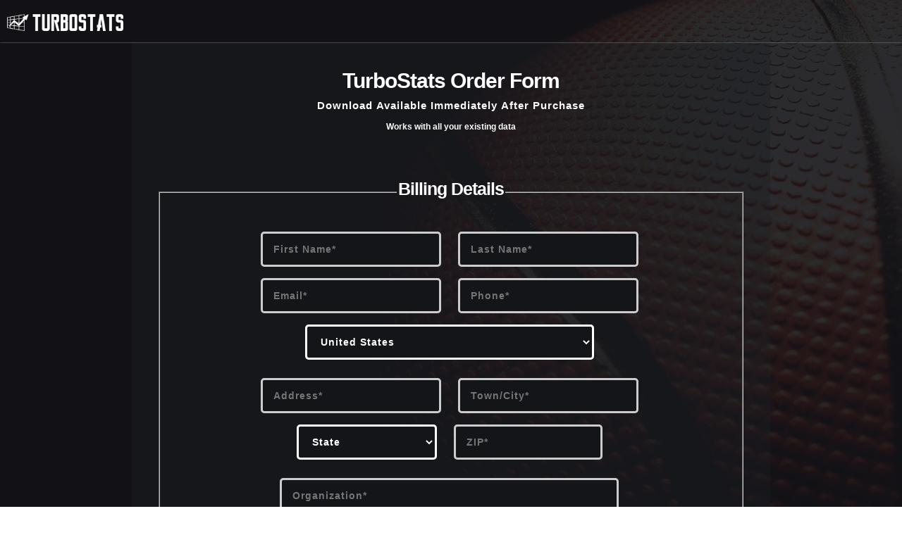

--- FILE ---
content_type: text/html; charset=UTF-8
request_url: https://id3474.securedata.net/turbostats/orderbasketball.php?plan=all&package=tablet1
body_size: 9739
content:

<!DOCTYPE HTML PUBLIC "-//IETF//DTD HTML//EN">
<html xmlns="http://www.w3.org/1999/xhtml">
<head>
    <meta http-equiv="Content-Type" content="text/html; charset=UTF-8">
    <meta name="viewport" content="width=device-width, initial-scale=1">


    <title>TurboStats Order Form</title>

    <link rel="stylesheet" type="text/css" href="css/basketballorderform.2.0.css?2025-11-17 01:41:04">
    <link rel="stylesheet" type="text/css" href="css/fonts/font-awesome.min.css">
    <link rel="stylesheet" type="text/css" href="css/tooltipster.bundle.min.css">
    <link rel="stylesheet" type="text/css" href="css/tooltipster-sideTip-light.min.css">


    <script src="js/jquerynew.js"></script>
    <script src="js/orderformbasketball2.js?2025-11-17 01:41:04"></script>
    <script src="js/tooltipster.bundle.min.js"></script>



</head>
<body style="margin:0;" >

    <img id="background" src="" />

    
    <div id="body-container">
        <div id="nav-header">
            <a href="index.html">
                <img id="logo" src="logosm.png" alt="TurboStats Logo">
            </a>
        </div>

        <div id="whole">
            <div id="wrap">
            
                <form id="turbostatsform" action="https://id3474.securedata.net/turbostats/cgi-bin/autoemailplans.php" method="POST">
                    <input type="hidden" name="env_report" value="REMOTE_HOST,REMOTE_ADDR,HTTP_USER_AGENT">
                    <input type="hidden" name="email" value="hostway">
                    <input type="hidden" name="recipient" value="dmt@turbostats.com">
                    <input type="hidden" name="redirect" value="">
                    <input type="hidden" name="required" value="NAME,Email,Address,City,State,Zip,CCArd,exDate,CSC Code">
                    <input type="hidden" name="subject" value="">
                   

                    <!--Personal Info-->
                    <div id="header">
                        <h1>TurboStats Order Form</h1>
                                    <h2>Download Available Immediately After Purchase</h2>
                                    <p>Works with all your existing data</p>                               
                    </div>
                    <div align="center">
                        <div class="paypal"style="display:none">
                            <fieldset>
                                <legend>PayPal</legend>
                                <div id="paypal">
                                    <p class="paypal-text"> Pay with PayPal: PayPal members and non members</p>
                                    

                                    <a href="" >
                                        <img class="paypal-button" src="paypal-checkout-button.png">
                                    </a>
                                </div>
                            </fieldset>
  
                            <div id="seperator-container">
                                <div class="payment-seperator"></div>
                                <div class="OR"><p>OR</p></div>
                                <div class="payment-seperator"></div>
                            </div>
                        </div>
                        <!--Personal Info-->
                        <fieldset id="personalinfo">

                            <legend>Billing Details</legend>
                            <br>
                            <br>

                            <input id="info" type="text" placeholder="First Name*" required="required" size="25" maxlength="100" name="First">
                            <input class="left" id="info" type="text" placeholder="Last Name*" required="required" size="25" maxlength="100" name="Last">

                            <br>
                            <br>

                            <input id="info" type="text" placeholder="Email*" required="required" size="25" maxlength="100" name="Email">
                            <input class="left" id="info" type="text" placeholder="Phone*" required="required" size="25" maxlength="100" name="Phone">

                            <br>
                            <br>

                            <select id="info" name="Country" placeholder="Country">
                                <option disabled="disabled" value="">Country </option>
                                <option value="AF">Afghanistan</option>
                                <option value="AX">Åland Islands</option>
                                <option value="AL">Albania</option>
                                <option value="DZ">Algeria</option>
                                <option value="AS">American Samoa</option>
                                <option value="AD">Andorra</option>
                                <option value="AO">Angola</option>
                                <option value="AI">Anguilla</option>
                                <option value="AQ">Antarctica</option>
                                <option value="AG">Antigua and Barbuda</option>
                                <option value="AR">Argentina</option>
                                <option value="AM">Armenia</option>
                                <option value="AW">Aruba</option>
                                <option value="AU">Australia</option>
                                <option value="AT">Austria</option>
                                <option value="AZ">Azerbaijan</option>
                                <option value="BS">Bahamas</option>
                                <option value="BH">Bahrain</option>
                                <option value="BD">Bangladesh</option>
                                <option value="BB">Barbados</option>
                                <option value="BY">Belarus</option>
                                <option value="BE">Belgium</option>
                                <option value="BZ">Belize</option>
                                <option value="BJ">Benin</option>
                                <option value="BM">Bermuda</option>
                                <option value="BT">Bhutan</option>
                                <option value="BO">Bolivia, Plurinational State of</option>
                                <option value="BQ">Bonaire, Sint Eustatius and Saba</option>
                                <option value="BA">Bosnia and Herzegovina</option>
                                <option value="BW">Botswana</option>
                                <option value="BV">Bouvet Island</option>
                                <option value="BR">Brazil</option>
                                <option value="IO">British Indian Ocean Territory</option>
                                <option value="BN">Brunei Darussalam</option>
                                <option value="BG">Bulgaria</option>
                                <option value="BF">Burkina Faso</option>
                                <option value="BI">Burundi</option>
                                <option value="KH">Cambodia</option>
                                <option value="CM">Cameroon</option>
                                <option value="CA">Canada</option>
                                <option value="CV">Cape Verde</option>
                                <option value="KY">Cayman Islands</option>
                                <option value="CF">Central African Republic</option>
                                <option value="TD">Chad</option>
                                <option value="CL">Chile</option>
                                <option value="CN">China</option>
                                <option value="CX">Christmas Island</option>
                                <option value="CC">Cocos (Keeling) Islands</option>
                                <option value="CO">Colombia</option>
                                <option value="KM">Comoros</option>
                                <option value="CG">Congo</option>
                                <option value="CD">Congo, the Democratic Republic of the</option>
                                <option value="CK">Cook Islands</option>
                                <option value="CR">Costa Rica</option>
                                <option value="CI">Côte d'Ivoire</option>
                                <option value="HR">Croatia</option>
                                <option value="CU">Cuba</option>
                                <option value="CW">Curaçao</option>
                                <option value="CY">Cyprus</option>
                                <option value="CZ">Czech Republic</option>
                                <option value="DK">Denmark</option>
                                <option value="DJ">Djibouti</option>
                                <option value="DM">Dominica</option>
                                <option value="DO">Dominican Republic</option>
                                <option value="EC">Ecuador</option>
                                <option value="EG">Egypt</option>
                                <option value="SV">El Salvador</option>
                                <option value="GQ">Equatorial Guinea</option>
                                <option value="ER">Eritrea</option>
                                <option value="EE">Estonia</option>
                                <option value="ET">Ethiopia</option>
                                <option value="FK">Falkland Islands (Malvinas)</option>
                                <option value="FO">Faroe Islands</option>
                                <option value="FJ">Fiji</option>
                                <option value="FI">Finland</option>
                                <option value="FR">France</option>
                                <option value="GF">French Guiana</option>
                                <option value="PF">French Polynesia</option>
                                <option value="TF">French Southern Territories</option>
                                <option value="GA">Gabon</option>
                                <option value="GM">Gambia</option>
                                <option value="GE">Georgia</option>
                                <option value="DE">Germany</option>
                                <option value="GH">Ghana</option>
                                <option value="GI">Gibraltar</option>
                                <option value="GR">Greece</option>
                                <option value="GL">Greenland</option>
                                <option value="GD">Grenada</option>
                                <option value="GP">Guadeloupe</option>
                                <option value="GU">Guam</option>
                                <option value="GT">Guatemala</option>
                                <option value="GG">Guernsey</option>
                                <option value="GN">Guinea</option>
                                <option value="GW">Guinea-Bissau</option>
                                <option value="GY">Guyana</option>
                                <option value="HT">Haiti</option>
                                <option value="HM">Heard Island and McDonald Islands</option>
                                <option value="VA">Holy See (Vatican City State)</option>
                                <option value="HN">Honduras</option>
                                <option value="HK">Hong Kong</option>
                                <option value="HU">Hungary</option>
                                <option value="IS">Iceland</option>
                                <option value="IN">India</option>
                                <option value="ID">Indonesia</option>
                                <option value="IR">Iran, Islamic Republic of</option>
                                <option value="IQ">Iraq</option>
                                <option value="IE">Ireland</option>
                                <option value="IM">Isle of Man</option>
                                <option value="IL">Israel</option>
                                <option value="IT">Italy</option>
                                <option value="JM">Jamaica</option>
                                <option value="JP">Japan</option>
                                <option value="JE">Jersey</option>
                                <option value="JO">Jordan</option>
                                <option value="KZ">Kazakhstan</option>
                                <option value="KE">Kenya</option>
                                <option value="KI">Kiribati</option>
                                <option value="KP">Korea, Democratic People's Republic of</option>
                                <option value="KR">Korea, Republic of</option>
                                <option value="KW">Kuwait</option>
                                <option value="KG">Kyrgyzstan</option>
                                <option value="LA">Lao People's Democratic Republic</option>
                                <option value="LV">Latvia</option>
                                <option value="LB">Lebanon</option>
                                <option value="LS">Lesotho</option>
                                <option value="LR">Liberia</option>
                                <option value="LY">Libya</option>
                                <option value="LI">Liechtenstein</option>
                                <option value="LT">Lithuania</option>
                                <option value="LU">Luxembourg</option>
                                <option value="MO">Macao</option>
                                <option value="MK">Macedonia, the former Yugoslav Republic of</option>
                                <option value="MG">Madagascar</option>
                                <option value="MW">Malawi</option>
                                <option value="MY">Malaysia</option>
                                <option value="MV">Maldives</option>
                                <option value="ML">Mali</option>
                                <option value="MT">Malta</option>
                                <option value="MH">Marshall Islands</option>
                                <option value="MQ">Martinique</option>
                                <option value="MR">Mauritania</option>
                                <option value="MU">Mauritius</option>
                                <option value="YT">Mayotte</option>
                                <option value="MX">Mexico</option>
                                <option value="FM">Micronesia, Federated States of</option>
                                <option value="MD">Moldova, Republic of</option>
                                <option value="MC">Monaco</option>
                                <option value="MN">Mongolia</option>
                                <option value="ME">Montenegro</option>
                                <option value="MS">Montserrat</option>
                                <option value="MA">Morocco</option>
                                <option value="MZ">Mozambique</option>
                                <option value="MM">Myanmar</option>
                                <option value="NA">Namibia</option>
                                <option value="NR">Nauru</option>
                                <option value="NP">Nepal</option>
                                <option value="NL">Netherlands</option>
                                <option value="NC">New Caledonia</option>
                                <option value="NZ">New Zealand</option>
                                <option value="NI">Nicaragua</option>
                                <option value="NE">Niger</option>
                                <option value="NG">Nigeria</option>
                                <option value="NU">Niue</option>
                                <option value="NF">Norfolk Island</option>
                                <option value="MP">Northern Mariana Islands</option>
                                <option value="NO">Norway</option>
                                <option value="OM">Oman</option>
                                <option value="PK">Pakistan</option>
                                <option value="PW">Palau</option>
                                <option value="PS">Palestinian Territory, Occupied</option>
                                <option value="PA">Panama</option>
                                <option value="PG">Papua New Guinea</option>
                                <option value="PY">Paraguay</option>
                                <option value="PE">Peru</option>
                                <option value="PH">Philippines</option>
                                <option value="PN">Pitcairn</option>
                                <option value="PL">Poland</option>
                                <option value="PT">Portugal</option>
                                <option value="PR">Puerto Rico</option>
                                <option value="QA">Qatar</option>
                                <option value="RE">Réunion</option>
                                <option value="RO">Romania</option>
                                <option value="RU">Russian Federation</option>
                                <option value="RW">Rwanda</option>
                                <option value="BL">Saint Barthélemy</option>
                                <option value="SH">Saint Helena, Ascension and Tristan da Cunha</option>
                                <option value="KN">Saint Kitts and Nevis</option>
                                <option value="LC">Saint Lucia</option>
                                <option value="MF">Saint Martin (French part)</option>
                                <option value="PM">Saint Pierre and Miquelon</option>
                                <option value="VC">Saint Vincent and the Grenadines</option>
                                <option value="WS">Samoa</option>
                                <option value="SM">San Marino</option>
                                <option value="ST">Sao Tome and Principe</option>
                                <option value="SA">Saudi Arabia</option>
                                <option value="SN">Senegal</option>
                                <option value="RS">Serbia</option>
                                <option value="SC">Seychelles</option>
                                <option value="SL">Sierra Leone</option>
                                <option value="SG">Singapore</option>
                                <option value="SX">Sint Maarten (Dutch part)</option>
                                <option value="SK">Slovakia</option>
                                <option value="SI">Slovenia</option>
                                <option value="SB">Solomon Islands</option>
                                <option value="SO">Somalia</option>
                                <option value="ZA">South Africa</option>
                                <option value="GS">South Georgia and the South Sandwich Islands</option>
                                <option value="SS">South Sudan</option>
                                <option value="ES">Spain</option>
                                <option value="LK">Sri Lanka</option>
                                <option value="SD">Sudan</option>
                                <option value="SR">Suriname</option>
                                <option value="SJ">Svalbard and Jan Mayen</option>
                                <option value="SZ">Swaziland</option>
                                <option value="SE">Sweden</option>
                                <option value="CH">Switzerland</option>
                                <option value="SY">Syrian Arab Republic</option>
                                <option value="TW">Taiwan, Province of China</option>
                                <option value="TJ">Tajikistan</option>
                                <option value="TZ">Tanzania, United Republic of</option>
                                <option value="TH">Thailand</option>
                                <option value="TL">Timor-Leste</option>
                                <option value="TG">Togo</option>
                                <option value="TK">Tokelau</option>
                                <option value="TO">Tonga</option>
                                <option value="TT">Trinidad and Tobago</option>
                                <option value="TN">Tunisia</option>
                                <option value="TR">Turkey</option>
                                <option value="TM">Turkmenistan</option>
                                <option value="TC">Turks and Caicos Islands</option>
                                <option value="TV">Tuvalu</option>
                                <option value="UG">Uganda</option>
                                <option value="UA">Ukraine</option>
                                <option value="AE">United Arab Emirates</option>
                                <option value="GB">United Kingdom</option>
                                <option selected="" value="US">United States</option>
                                <option value="UM">United States Minor Outlying Islands</option>
                                <option value="UY">Uruguay</option>
                                <option value="UZ">Uzbekistan</option>
                                <option value="VU">Vanuatu</option>
                                <option value="VE">Venezuela, Bolivarian Republic of</option>
                                <option value="VN">Viet Nam</option>
                                <option value="VG">Virgin Islands, British</option>
                                <option value="VI">Virgin Islands, U.S.</option>
                                <option value="WF">Wallis and Futuna</option>
                                <option value="EH">Western Sahara</option>
                                <option value="YE">Yemen</option>
                                <option value="ZM">Zambia</option>
                                <option value="ZW">Zimbabwe</option>
                            </select>
                            <br>
                            <br>

                            <input id="info" type="text" placeholder="Address*" required="required" size="25" maxlength="100" name="Address">
                            <input class="left" style="margin-top:10px" id="info" type="text" placeholder="Town/City*" required="required" size="25" maxlength="100" name="City">

                            <br>
                            <br>
                            <select required id="info" placeholder="State" name="State">
                                <option hidden selected="" disabled="disabled" value="">State </option>
                                <option value="AL">Alabama</option>
                                <option value="AK">Alaska</option>
                                <option value="AZ">Arizona</option>
                                <option value="AR">Arkansas</option>
                                <option value="CA">California</option>
                                <option value="CO">Colorado</option>
                                <option value="CT">Connecticut</option>
                                <option value="DE">Delaware</option>
                                <option value="DC">District Of Columbia</option>
                                <option value="FL">Florida</option>
                                <option value="GA">Georgia</option>
                                <option value="HI">Hawaii</option>
                                <option value="ID">Idaho</option>
                                <option value="IL">Illinois</option>
                                <option value="IN">Indiana</option>
                                <option value="IA">Iowa</option>
                                <option value="KS">Kansas</option>
                                <option value="KY">Kentucky</option>
                                <option value="LA">Louisiana</option>
                                <option value="ME">Maine</option>
                                <option value="MD">Maryland</option>
                                <option value="MA">Massachusetts</option>
                                <option value="MI">Michigan</option>
                                <option value="MN">Minnesota</option>
                                <option value="MS">Mississippi</option>
                                <option value="MO">Missouri</option>
                                <option value="MT">Montana</option>
                                <option value="NE">Nebraska</option>
                                <option value="NV">Nevada</option>
                                <option value="NH">New Hampshire</option>
                                <option value="NJ">New Jersey</option>
                                <option value="NM">New Mexico</option>
                                <option value="NY">New York</option>
                                <option value="NC">North Carolina</option>
                                <option value="ND">North Dakota</option>
                                <option value="OH">Ohio</option>
                                <option value="OK">Oklahoma</option>
                                <option value="OR">Oregon</option>
                                <option value="PA">Pennsylvania</option>
                                <option value="RI">Rhode Island</option>
                                <option value="SC">South Carolina</option>
                                <option value="SD">South Dakota</option>
                                <option value="TN">Tennessee</option>
                                <option value="TX">Texas</option>
                                <option value="UT">Utah</option>
                                <option value="VT">Vermont</option>
                                <option value="VA">Virginia</option>
                                <option value="WA">Washington</option>
                                <option value="WV">West Virginia</option>
                                <option value="WI">Wisconsin</option>
                                <option value="WY">Wyoming</option>
                                <option disabled="disabled">-------------</option>
                                <option>Outside the USA</option>
                            </select>

                            <input type="text" name="birthday" hidden>
                            <input type="text" name="spam" value="notspam" hidden>

                            <input class="left" id="info" type="text" placeholder="ZIP*" required="required" size="20" maxlength="100" name="Zip">

                            <br>
                            <br>

                            <input style="margin-top:10px" id="info" type="text" placeholder="Organization*" size="50" maxlength="100" name="Organization">

                            <br>
                            <br>

                            <select id="info" required="required" name="Reference" size="1">
                                <option hidden selected="" value="" disabled="disabled">How did you find us?</option>
                                <option>Friend</option>
                                <option>Another Coach</option>
                                <option>Google</option>
                                <option>Bing/Yahoo!</option>
                                <option>Website Advertisement</option>
                                <option>Magazine Advertisement</option>
                                <option>Saw it used at a game</option>
                                <option>I'm an existing user</option>
                                <option>Other</option>
                            </select>

                            <select id="info" class="left" placeholder="Level of Play*" name="levelofplay" size="1">
                                <option hidden selected="" value="" disabled="disabled">Level of Play</option>
                                                                <option>Youth</option>
                                <option>Jr High or Middle School</option>
                                <option>High School</option>
                                <option>College</option>
                                <option>Pro</option>
                                <option>AAU</option>
                                <option>Mens 18 and over</option>
                                <option>Mens 35 and over</option>
                                <option>Mens 50 and over</option>
                                <option>Coed</option>
                                <option>Other</option>
                            </select>
                            <br>
                            <br>
                        </fieldset>
                                            
                        <!--Hardware-->
                        <fieldset id="productsinfo" class="hardware-field" style="display:inline" >
                            <legend>Basketball Hardware</legend>

                            <label id="packages">Choose Your Hardware (Optional)</label>

                            <input hidden class='package-url' value='tablet1'/>                            <select  id="products1"  class="hardware" name="hardware" required="required">
	                             <option disabled="disabled" value="">Select Package</option>
                                 <option class="no-hardware" value="None" default="true">None</option>
	                             <option class="tablet1" data-src="tablet1" value="tablet1">
	                             Microsoft Surface Go</option>
                                 <option class="tablet2" data-src="tablet2" value="tablet2">
	                             Microsoft Surface Go (Renewed) Looks brand new!</option>   
                                 <option class="tablet9" data-src="tablet9" value="tablet9">
                                 Chuwi</option>
	                             
	                             <option class="tablet3" data-src="tablet3" value="tablet3">
                                 Alldocube</option>
				                 <option class="tablet4" data-src="tablet4" value="tablet4">
				                 Lenovo Yoga 6</option>
                                 <option class="tablet6" data-src="tablet6" value="tablet6">
				                 Mini PC</option>
                                 <option class="tablet7" data-src="tablet7" value="tablet7">
				                 Mini PC and Touchscreen</option>
                                 <option class="tablet8" data-src="tablet8" value="tablet8">
				                 180 Wideangle Camera and 8ft Tripod</option>
                                
                             </select>

                             <div id="hardware-container">                                
                                <img class="hardware-img" src="#" alt="Hardware" />
                                <div id="optional-items-container">
                                    <ul class="optional-items-ul">

                                    </ul>
                                </div>
                            </div>

                            <div class="total" id="totalHardware" style="display: none;"></div>

                        </fieldset>

                        <!--shipping-->
                        <fieldset id="productsinfo" class="shipping"  >
                            <legend>Shipping</legend>

                            <label id="packages">Continental U.S. Only</label>
                            <p>
                                TurboStats ships UPS Ground or FedEx, which takes 3-7 business days. We only ship tablets within the Continental U.S. If you reside outside this region, you can still purchase and
                                download the software from our site, however you will have to purchase a Windows tablet from another supplier.
                            </p>

                            <select id="shipping" name="shipping">
                                <option selected="">$25 Shipping (Continental U.S. Only)</option>
                            </select>

                        </fieldset>


                        <!--Products-->
                        <fieldset id="productsinfo">
                            <legend>Basketball Software</legend>

                            <label id="packages">Choose Your Version</label>                          
                             <input hidden class='software-url' value=''/>                             <input name='plan' hidden class='plan-url' value='all'/>                           
                            <select id="products1" name="software" required="required">
                                <option hidden selected="" disabled="disabled" value="">Select Software</option>
                                                                <option class="Complete " value="Complete">14.0  Complete $69.95 / YR</option>
                                <!--<option class="Live " value="Live Score">14.0 Live Score $89.95 / YR</option>-->
                                <option class="ProSeries " value="ProSeries">14.0 ProSeries Live $124.95 / YR</option>
                                <option class="Platinum " value="Platinum">14.0 Platinum $149.95 / YR</option>
                                <option class="Ultra " value="Ultra">14.0 Ultra $199.95 / YR</option>
                                <option class="Ultraplus " value="Ultraplus">14.0 Ultra + Gamecast $299.95 / YR</option>
                                                                                                
                            </select>

                            <br>

                            <p style="font-size:11px;">Mac users need to purchase <a href="http://www.parallels.com/products/desktop/" target="_blank">Parallels for Mac</a> to run TurboStats. </p>

                            <div class="total" id="totalProducts1" style="display: none;"></div>

                        </fieldset>


                        <!--TurboDrive-->
                        <fieldset id="turbodriveinfo">
                            <legend>Free TurboDrive Cloud &amp; Team Website</legend>

                            <h2 class="turbodrive-included">Includes backing up and sharing your data for 1 Team and 1 Team Website</h2>
                                               
                            <input id="info" type="text" placeholder="Enter Your Custom Website Name*" size="50" maxlength="100" name="Custom_Website">
                            <p>Example: Eastside High School </p>
                            <p style="font-size:11px;"><a target="_blank" href="http://www.turbostatsevents.com/site/2/team/basketball/hoopsource/hardwood23_Roosevelt%20Roughriders?event=hardwood23">View Sample Team Site</a></p>
                            <p style="font-size:11px;"><a target="_blank" href="turbodrive.htm">Learn More About TurboDrive</a></p>

                        </fieldset>

                        <!--Turbodrive Premium-->
                        <fieldset id="turbodriveinfo" hidden="hidden" >
                            <legend>Enhanced Cloud Plans</legend>
                            <label id="packages" class="premium-label">
                            Go Premium or Go Media                             
                            </label>
                            <p class="turbodrive-add-ons">Premium includes: Team Site Password Protection &amp; Uploading of Player Photos</p>                            <p class="turbodrive-add-ons">Media includes: Premium plus GameCasting &amp; XML Live Broadcasting*</p>
                            <p class="turbodrive-add-ons media-add-ons">Media + Game Library includes: Media plus view all previous GameCasts*</p>                            
                            <select id="turbodrive" class="premium-selector" name="premium">
                                <option value="None" selected="">Not now</option>       
                                <option value="3 Teams">Go Premium 3 Teams $20/YR</option>    
                                
								<option value="2 Teams">OBS Scorebar 1 Team $50/YR</option>             
            
       
                                <option value="1 Media Team">Media Gamecasting and Scorebar 1 Team $100/YR</option>
                                                   
                                <option value="1 Media Team">Library Gamecasting and Scorebar 1 Team $100/YR</option>

                                <option value="1 Media Game Library">Media+Library Gamecasting/Scorebar 1 Team $150/YR</option>                               
                            </select>
                            <div id="premium-dropdown" style="display:none;">
                            
                           
                                <label   id="packages" class="premium-title" >Add More Teams</label>
                                <select  id="turbodrive" class="add-ons-selector" name="add_ons">
                                    <option value="None" disabled="disabled" hidden selected="">Choose More Teams</option>
                                    <option value="None">None</option>
                                    <option value="6 Teams">6 Teams $10/YR</option>
                                    <option value="8 Teams">8 Teams $15/YR</option>
                                    <option value="12 Teams">12 Teams $20/YR</option>
                                    <option value="16 Teams">16 Teams $40/YR</option>
                                    <option value="32 Teams">32 Teams $70/YR</option>
                                    <option value="48 Teams">48 Teams $100/YR</option>
                                </select>

                                                                <label id="packages" class="premium-title">Password Protection <i class="fa fa-question-circle-o question-icon tooltips" title="If you choose 'Protect my stats only' then only the pages containing stats will be password protected. The rest of your site will be available to the public." aria-hidden="true"></i></label>
                                <!--<label id="packages" class="password-label password-protection-label">Would you like password protection?</label>-->
                                <select id="password-protection" class="password-selector" name="password_protection">
                                    <!--<option value="None" disabled="disabled" hidden selected="">You must choose from the add-ons above for this feature</option>-->
                                    <option value="None">Not now</option>
                                    <option value="Stats Only">Protect my stats only</option>
                                    <option value="Full Site">Protect my full site</option>
                                </select>
                                                                <div id="password-dropdown">
                                    <div id="password1-container">
                                        <label id="packages" class="password-label password-protection-label">Create your password</label>

                                        <input id="info" class="password password1" placeholder="Enter Password" name="Password" type="password" size="25" maxlength="100" />
                                        <div id="password1-checker-container">
                                            <p class="password-checker password1-checker password-uppercase">
                                                <i class="fa fa-exclamation-circle error-icon" aria-hidden="true"></i>
                                                Password must contain 1 uppercase letter
                                            </p>
                                            <p class="password-checker password1-checker password-characters">
                                                <i class="fa fa-exclamation-circle error-icon" aria-hidden="true"></i>
                                                Password must be at least 5 characters long
                                            </p>
                                        </div>
                                        <br>
                                        <br>
                                    </div>

                                    <div id="password2-container">
                                        <input id="info" disabled="disabled" class="password password2" placeholder="Confirm Password" type="password" size="25" maxlength="100" />
                                        <div id="password2-checker-container">
                                            <p class="password-checker password2-checker password-match">
                                                <i class="fa fa-exclamation-circle error-icon error-icon-match" aria-hidden="true"></i>
                                                <span class="password-match-text">Password does not match</span>
                                            </p>
                                        </div>
                                    </div>

                                    <!--<label id="packages" class="password-label password-stats-label">Would you like only your stats password protected? </label>
                                        <select id="password-protection-stats" class="password-selector" name="stats_password_protection">
                                            <option value="None" selected="">Not now</option>
                                            <option value="Yes">Yes</option>
                                        </select>-->
                                </div>


                                <label id="packages" class="premium-title">Player Photos</label>
                                <label id="packages" class="photos-label">Would you like transparent backgrounds for player photos?</label>
                                <select id="turbodrive" class="photos-selector" name="photos">
                                    <!--<option value="None" disabled="disabled" hidden selected="">You must choose from the add-ons above for this feature</option>-->
                                    <option value="None">Not now</option>
                                    <option value="Yes">Yes</option>
                                </select>

                                <p class="photos-text">Enter number of photos ($2.50 per photo)</p>

                                <input class="photos-quantity" placeholder="Photo Amount" name="Photo_Amount" type="number" />

                                <div class="total" id="totalProducts3" style="display: none;"></div>

                                <label id="packages" class="premium-title">Advertising</label>
                                <label id="packages" class="advertising-label">Turn your website into a fundraising platform</label>
                                <select id="turbodrive" class="ads-selector" name="ads">
                                    <option hidden disabled="disabled" value="None" selected="">Select Number of Ads</option>
                                    <option value="None" selected="">Not now</option>
                                    <option value="1 Ad">1 Banner Ad $50/YR</option>
                                    <option value="2 Ads">2 Banner Ads $100/YR</option>
                                    <!--<option value="3 Ads">3 Banner Ads $200/YR</option>-->
                                </select>
                                <br>
                                <br>

                                <div class="total" id="totalProducts2" style="display: none;"></div>

                            </div>

                            <p style="font-size:11px;"><a target="_blank" href="http://www.turbostatslive.com/basketball/webcast.php?gameId=09001812353214">View Sample Gamecasting</a></p>

                        </fieldset>


                        <!--Notes-->
                        <fieldset id="ordernotes">
                            <legend>Order Notes</legend>

                            <textarea placeholder="Notes or special instructions about your order." name="notes" rows="4" cols="52"></textarea>

                        </fieldset>

                        <div id="totalPrice" style="display: none;"></div>
                        <input style="display:none;" id="totalcost" type="text" name="TotalPrice">

                        <!--Payment-->
                        <fieldset id="paymentinfo">
                            <legend>Payment</legend>

                            <div id="credit-card">
                                <p class="csc-help">
                                    For Discover, MasterCard and Visa, enter the 3 digit code on the back of the card.<br><br>
                                    For American Express, enter the 4 digits in small print on the front of the card<br>
                                    <img style="padding-bottom:20px" alt="csc" src="cardcode2.png">
                                    <span class="close"></span>
                                </p>

                                <br>

                                <select id="info" name="CardType" required="required">
                                    <option hidden selected="" value="" disabled="disabled">Card Type</option>
                                    <option>Visa</option>
                                    <option>MasterCard</option>
                                    <option>American Express</option>
                                    <option>Discover (Novus)</option>
                                    <option>School PO Number</option>
                                </select>

                                <input id="info" type="text" placeholder="CSCCode*" size="10" maxlength="100" name="CSC_Code" required="required">
                                <span class="help">?</span>

                                <br>
                                <br>

                                <input id="info" type="text" placeholder="Card Number*" size="50" maxlength="100" name="CCArd" required="required">
                                <br>
                                <br>
                                <select id="info" name="month" class="month" required="required">
                                    <option hidden disabled="disabled" value="" selected=""> Month </option>
                                    <option value="01"> January (01)</option>
                                    <option value="02"> February (02)</option>
                                    <option value="03"> March (03)</option>
                                    <option value="04"> April (04)</option>
                                    <option value="05"> May (05)</option>
                                    <option value="06"> June (06)</option>
                                    <option value="07"> July (07)</option>
                                    <option value="08"> August (08)</option>
                                    <option value="09"> September (09)</option>
                                    <option value="10"> October (10)</option>
                                    <option value="11"> November (11)</option>
                                    <option value="12"> December (12)</option>
                                </select>

                                <select id="info" name="year" class="month" required="required">
                                    <option hidden selected="" value="" disabled="disabled"> Year </option>
                                    <option>2025</option><option>2026</option><option>2027</option><option>2028</option><option>2029</option><option>2030</option><option>2031</option><option>2032</option><option>2033</option><option>2034</option>                                   
                                </select>
                            </div>

                            <p style="padding:10px 0;">
                                * If you are paying with a school purchase order you must email a copy to:<img style="vertical-align:middle" border="0" src="fax.jpg" width="116" height="21"><br>
                                <strong>Please provide your email address on the purchase order where the download link can be sent to.</strong>
                            </p>

                            
                        </fieldset>


                        <!--Operating System-->
                        <fieldset>
                            <legend>Operating System</legend>

                            <p><strong>Operating System:</strong> Software runs on all versions of Windows listed below and on a Mac with Parallels Desktop.</p>
                            <select id="info" class="operatingsystem" name="operatingsystem">
                                <option selected="selected">  Windows 11  </option>
                                <option> Windows 10 </option>
                                <option> Windows 8 </option>
                                <option> Windows 7 </option>
                                <option> Vista</option>
                                <option>  XP or lower </option>
                            </select>
                        </fieldset>

                        <p>
                                    Thank you for your order. Press the [Submit] button below to send in your completed order. <br>
                                    You will receive a confirmation by email shortly.
                                    </p>                  
                        <br>

                    </div>

                    
                    <p><input type="submit" value="Submit" class="find_out_more2 submit-button" style="cursor:pointer"></p>
                                        
                    <br>
                    <br>
                    <p style="font-size:10px; text-align:left">
                        <strong>Return Policy for PC Stat Software:</strong> Up to 
						30 days from date of purchase if software fails to 
						perform as advertised and the unlock password is not requested.
                        <br>We cannot allow returns for any software that is unlocked with a password.
                        <br>*Media GameCasting pricing is for small audiences of less than 50 active viewers. For larger audiences call for pricing.
                    </p>
                    <br>
                    <p style="font-size:10px; text-align:left">TurboStats shares the Secure Certificate with the ISP</p>

                </form>
            </div>
        </div>

        <div id="footer">

            <div id="contact">

                <h3 style="font-weight:bold"><a href="https://id3474.securedata.net/turbostats/contact.htm"> Contact Us  </a> </h3>

                <ul>
                    <li><strong>TOWACO, NJ 07082</strong></li>
                    <li><strong>sales@turbostats.com</strong></li>
                    <li><strong>SALES: 973-404-0048</strong></li>
                    <li><strong>SUPPORT: 973-334-7828</strong></li>
                </ul>
            </div>

            <div id="proverb">
                <p style="font-size:15px; color:#fff;"><em>Anyone who values understanding succeeds -Proverbs 19:8</em></p>
            </div>

            <div id="maxpreps">
                Partners with
                <br>
                <img border="0" src="maxpreps.png" width="190" height="54">
            </div>

            <div style="padding-top:2%;padding-bottom:2%;" align="center">
                <p style="font-size:10px;color:#DADADA"><em>MaxPreps is a registered trademark of CBS. TurboStats, TurboScout and ScoreKeeper are  registered trademarks of TurboStats Software Company. Hudl is a product and service of Agile Sports Technologies, Inc.</em></p>
            </div>

        </div>
    </div>

    <script>
        (function (i, s, o, g, r, a, m) {
            i['GoogleAnalyticsObject'] = r; i[r] = i[r] || function () {
                (i[r].q = i[r].q || []).push(arguments)
            }, i[r].l = 1 * new Date(); a = s.createElement(o),
                m = s.getElementsByTagName(o)[0]; a.async = 1; a.src = g; m.parentNode.insertBefore(a, m)
        })(window, document, 'script', 'https://www.google-analytics.com/analytics.js', 'ga');

        ga('create', 'UA-71472207-1', 'auto');
        ga('send', 'pageview');

    </script>

</body>
</html>

--- FILE ---
content_type: text/css
request_url: https://id3474.securedata.net/turbostats/css/basketballorderform.2.0.css?2025-11-17%2001:41:04
body_size: 3355
content:
html, body {
    font-family: Arial, Helvetica, sans-serif;
    overflow-x: hidden;
    margin: 0;
}

#background {
    position: fixed;
    width: 0;
    height: 0;
    padding: 50vh 50vw;
    background-image: url(../basketball-background3.jpg);
    background-position: center;
    background-repeat: no-repeat;
    background-size: cover;
}

#body-container {
    background-color: rgba(20, 21, 25, 0.90);
    position: relative;
    z-index: 2;
}

#nav-header {
    position:relative;
    width: 100%;
    z-index: 10;
    margin: 0;
    height: 60px;
    box-shadow: 0 0 2px #999;
}


#logo {
    position: relative;
    width: 165px;
    height: auto;
    float: left;
    top: 20px;
    left: 10px;
}

#whole{

		
}

#wrap{
	width:70%;
	margin:0 auto;
	text-align:center;
	padding:5px;
	background:#fff;
	font-size:13px;    
    line-height:16px;
    background-color:rgba(28, 31, 36, 0.40)
}

@media screen and (max-width:1000px){
	#wrap{
	width:80%
	}
}


@media screen and (max-width:900px){
	#wrap{
	width:90%
	}
}



fieldset {
    margin: 3em 0;
    width: 90%;
}

#header {
    padding:1em 0;
    max-width:90%;
    margin:0 auto;
}

#header h1{
	font-size:30px;
	margin-bottom:0;
	color:#fff;
    font-weight:900;
    letter-spacing:-1px;
    line-height:initial

}

#header h2 {
    font-size: 15px;
    margin-top: 10px;
    color: #fff;
    font-weight: bold;
    letter-spacing: 1px;
}

#header .trial{
    font-size:12px;
    width:800px;
    margin: 1em auto;
    max-width: 100%;
}

#header p{
    color:#fff;
    font-size: 12px;
    font-weight:bold;
    line-height:1.5em;
}

p{
	color:#fff
}

a {
    color:#fff;
}

#personalinfo{
}

#ordernotes{
	
}

textarea{
	margin-top:2%;
	margin-bottom:2%;
}

@media screen and (max-width:900px){
	textarea{
	width:100%
	}
}

#productsinfo{
}

#wrap legend{
	font-size:25px;
	color:#fff;
	font-weight:900;
    letter-spacing:-1px;
    padding-bottom:10px;
    line-height: 1.2em;
}
#wrap label{
	display:block;
	font-size:20px;
	color:#fff;
    font-weight:bold;
}

#wrap label.inlinelabel
{
    display:inline-table;
    font-size:15px;
    padding-top:15px;
    padding-bottom:15px;
    padding-left:10px;
    padding-right:10px;

}

@media screen and (max-width:600px){
	#wrap label.inlinelabel{
	 display:block;
	 padding-top:10px;
	 padding-bottom:10px;
     padding-left:0px;
     padding-right:0px;
    
	}
}

.description{
	color:#504E4D;
	font-size:14px;
	margin:0;
	padding-left:50px;
	display:inline;
	position:relative;
	vertical-align:text-bottom;	
}

@media screen and (max-width:900px){
	.description{
	padding-left:0px;
	}
}

.terms {
    max-width:90%;
    margin:0 auto;
    text-align:left;
}

.checkAdv,.checkPrem,.checkAdvLive,.checkAdvPrem,.checkSR{
	display:inline;
	float:left
}

@media screen and (max-width:900px){
	.checkAdv,.checkPrem,.checkAdvLive,.checkAdvPrem,.checkSR{
	display:inline;
	float:none
	}
}

#info, #card, .photos-quantity, .games-quantity {
    height: 50px;
    border-radius: 5px;
    padding-left: 15px;
    font-size: 16px;
    border-top-style: solid;
    border-right-style: solid;
    border-left-style: solid;
    border-bottom-style: solid;
    font-size: 14px;
}


@media screen and (max-width:900px) {
    #info, #card {
        width: 100%;
        margin-top: 10px;
        margin-bottom: 10px;
    }
}

.photos-label, .photos-text, .games-label, .games-text, .password-label,.advertising-label {
    font-size: 14px !important;
}

.premium-label {
    font-size: 25px !important;
    font-weight: 900 !important;
}

.photos-quantity, .photos-text, .games-quantity, .games-text {
    margin: 1em 0;
    display: none;
}

.photos-quantity, .games-quantity {
}

.premium-title {
    font-weight:900 !important;
    font-size:18px !important;
}

.country{
	width:400px;
}

select{
	border-radius:5px;
	border-top-style:solid;	
	border-right-style:solid;
	border-left-style:solid;
	border-bottom-style:solid;

}

textarea {
    color:#fff !important;
    font-family:Arial;
    font-size:12px;
}

.left{
	margin-left:20px;
}

@media screen and (max-width:900px){
	.left{
		margin-left:0px;
	}	
}

#packages{
	margin:1em 0;
}

#products2{
	width:500px;
	height:50px;
	font-size:15px;
	border-radius:5px;
}

#products1, #hardware, #shipping {
    width: 500px;
    height: 50px;
    font-size: 12px;
    border-radius: 5px;
}

.shipping p{
    font-size:12px;
    width:550px;
    max-width:95%;
    line-height: 1.5em;
}

.tablet-container {
    display: none;
    max-width: 400px;
    margin: 0 auto;
}

#video {
    padding-top: 2em;
}

.tablet {
    max-height: 300px;
    margin: 0 auto;
    text-align: center;
    padding: 2em 0;
    max-width: 100%;
}

.tablet-bullets {
    font-size: 14px;
    color: #fff;
    text-align: left;
    letter-spacing: 1px;
    font-weight: 300;
    margin: 0;
    list-style: circle;
}

.software-option {
    color: #ff5200  !important;
}

.not-available {
    color: rgba(204, 204, 204, 0.20) !important
}
#hardware-container{
    display:none;
    margin: 1em auto;
}
.hardware-include-title {
    color:#fff;
}
.hardware-img {
    width: 450px;
    max-width: 100%;
}

.options {
    vertical-align: text-top;
    display: inline-table;
    padding: 5px 0 5px 0
}

@media screen and (max-width:900px){
	.options{
	vertical-align:top;
	display:block;
	padding:15px 0 15px 0;
	}
	
}

@media screen and (max-width:500px){
	.options{
	max-width:300px;
	height:auto;
	margin:0
	}
	
}

@media screen and (max-width:300px){
	.options{
	max-width:250px;
	height:auto;
	margin:0
	}
	
}


@media screen and (max-width:1300px){
	.surface3{
		display:block
	}
}

#password-dropdown {
    display: none;
}

#password1-container, #password2-container {
    position: relative;
}

#password1-checker-container, #password2-checker-container {
    padding: 5px;
    background-color: #ff5200 ;
    width: 300px;
    text-align: left;
    position: absolute;
    right: -75px;
    top: 50%;
    transform: translateY(-50%);
    box-shadow: 0 2px 5px 0 rgba(0,0,0,.16), 0 2px 10px 0 rgba(0,0,0,.12);
    border-radius: 3px;
    display: none;
}

@media screen and (max-width:900px) {
    #password1-checker-container, #password2-checker-container {
        right: initial;
        left: 0;
        top: 0;
        transform: translateY(0)
    }
}

#password2-checker-container {
    top: 0
}

.password-checker {
    margin: 0;
}

.error-icon {
    color: #000;
}

.question-icon {
    color:#ff5200 ;
    margin-left:5px;
    cursor:pointer;
}

#turbodrive, .password-selector {
    font-size: 14px;
    height: 50px;
    border-radius: 5px;
    width: 500px;
}

.turbodrive-included {
    color: #7e7b7b;
    font-size: 14px;
}

#turbodrive{
	font-size:15px;
	height:50px;
	border-radius:5px;
    width:500px;
}

#turbodrive-base-plan {
    font-size: 15px;
    height: 50px;
    border-radius: 5px;
    width: 500px;
}

.turbodrive-included {
    color: rgb(127, 132, 144);
    font-size: 12px;
    max-width: 90%;
    margin: 1em auto
}

.turbodrive-add-ons {
    font-size: 12px;
    font-weight: 700;
    color: rgb(127, 132, 144);
    max-width: 90%;
    margin: 0 auto;
}

.media-add-ons {
    margin-bottom: 1em;
}

@media screen and (max-width:900px) {
    #products1, #products2, .shipping, #hardware, #turbodrive, #turbodrive-base-plan, .password-selector {
        width: 100%;
        font-size: 12px;
    }
}


.month,.operatingsystem{
	width:150px;
	height:40px;
}

.help{
	
	font-size:16px;	
	border:thin #CCCCCC solid;
	padding:5px;
	position:relative;
	margin-left:10px;
	cursor:pointer;
	display:inline-table;
    color:#fff;
	
	}
	
.help:hover{
	border:thin #6f7279 solid;
}
	
.csc-help{
	border:thin #CCCCCC solid;
	position:absolute;
	padding:20px;
	z-index:9;
	background-color:#FAFAFA;
    color:rgb(20, 21, 25);
	left:68%;
	max-width:200px;
	display:block;
	text-align:left;
	display:none;
}

@media screen and (max-width:900px){
	
}

@media screen and (max-width:900px){
	.csc-help{
	left:20%;
	}
}

.close{
	background:url('../closebutton5.png') no-repeat;
	width:25px; 
	height:29px; 
	display:inline; 
	z-index:1000; 
	position:absolute; 
	top:0px; 
	right:0px;
	cursor:pointer;	
}

#paypal{
    padding:1em 0;
}

.paypal-button {
    width:175px;
    height:auto;
}

.paypal-button:hover {
    opacity:0.8;
}

.paypal-text {
    font-weight:900;
    letter-spacing:-1px;
}

#seperator-container {
    display:flex;
    align-content:center;
    justify-content:space-around;
    width:75%;
}

.OR {
    padding: 0 1em;
    font-weight: 900;
    letter-spacing: -1px;
}

.payment-seperator {
    height:1px;
    background-color:#fff;
    width:50%;
    margin:auto;
}

#button{padding:15px 0px;  border-radius:0px; }

#button a{
	border:1px #840000 solid;
	font-size:25px;
	margin-top:5px;
	padding: 11px 30px; padding-bottom:14px;
	margin-bottom:10px;
	color:#fff;
	text-decoration:none;
	text-align:center;
	border-radius:5px;
	background-color:#840000 ;
	transition:background 0.3s linear 0s, color 0.3s linear 0s;
	display:inline-table
}

#button a:hover{background:transparent;color :#840000;}


@media screen and (max-width:900px){
	br{
	display:none;
	}
}

#wrap input[type=radio]
{
    margin-top:8px;
    margin-bottom:8px;
    margin-left:30px;

}

@media screen and (max-width:900px){
	#wrap input[type=radio]{
	margin-top:8px;
	margin-bottom:8px;
	margin-left:15px;	
	}
}

@media screen and (max-width:900px){
#wrap input[type=radio]{

	display:inline;
	text-align:center
	}
}

#wrap input[type=text]{
    border-color:#CCCCCC;
}


#wrap input[type=text]:focus {
    border-color:#6f7279;
    outline:none;
}

#wrap select:focus {
    border-color:#6f7279;
}

#wrap input[type=email]{
    border-color:#CCCCCC;
    outline:none;

}

#wrap input[type=email]:focus {
    border-color:#6f7279;
    outline:none;
}

*:focus {
    outline: 0;
    border-color: #6f7279 !important;
}

#wrap select, #wrap textarea, #wrap input {
    background-color: #141519;
    color: #fff;
    font-weight: bold;
    letter-spacing: 1px;
    border: solid;
    outline: none;
}

option {
    color: #fff;
    font-size: 14px !important;
    background-color: #1c1f24;
    outline: none;
}


#wrap select:focus
{
    outline:none;
}

#wrap select[type=option]:focus {
    color: #000;
    outline: none;
}

#wrap textarea:focus {
    color: #000;
    outline: none;
}

#wrap .total {
    padding: 10px 0;
    font-weight: bold;
    max-width: 90%;
    width:300px;
    color: #fff;
    background-color: #ff5200 ;
    font-size: 16px;
    margin-top: 10px;
}



#wrap div#totalPrice{
	background-color:#fc0;
    padding:10px;
    font-weight:bold;
    width:90%;
    color:#000;
    font-size:20px;

}


#wrap label.radiolabel
{
font-weight:normal;
 display:inline;
}

.button{
	border: 1px solid #ff5200;
	font-size:16px;
	color:#ff5200;
	text-align:center
}

#footer{
	width:100%;
	color:#fff;
}

@media screen and (max-width:500px){
	#footer{
	padding-top:10%;
	}
}


#contact{
	padding-top:3%;
	margin-left:5%;
	display:inline-table;
	width:30%
}

#contact h3{
	font-size:25px;
	text-align:left;
	
	text-decoration:underline;
}


@media screen and (max-width:900px){
	#contact h3{
	text-align:center;
	}
}

#contact a{
		color: #ff5200 ;
}

#contact ul{
	margin:0;
	padding:0;
}

#contact li {
    list-style-type: none;
    font-size: 14px;
    line-height: 2.0em;
    margin: 0;
    padding: 0;
    font-weight: 900;
}

#proverb{
	text-align:center;
	display:inline-table;
	width:33%;
}

#maxpreps{
	display:inline-table;
	width:20%;
	text-align:right;
	
}

#maxpreps img{
	vertical-align:text-top
}

@media screen and (max-width:900px){
	#contact,#proverb,#maxpreps{
	width:100%;
	text-align:center;
	margin-left:0%;
	padding-bottom:2%;
	}
}

.find_out_more2 {
    font-size: 20px;
    width: 50%;
    height: 60px;
    margin-top: 20px;
    margin-bottom: 20px;
    line-height: 1.7em;
    background-color: #ff5200 !important;
    border: 2px #ff5200  solid !important;
    -webkit-font-smoothing: antialiased;
    -moz-osx-font-smoothing: grayscale;
    -moz-transition: all 0.2s;
    -webkit-transition: all 0.2s;
    transition: all 0.2s;
    position: relative;
}
.find_out_more2:hover {
    background: #ff5200;
    width:90%;
    color: #dbdbdc !important;
}
.find_out_more2:after {
    font-size: 32px;
    color:#1c1f24 !important;
    line-height: 1em;
    content: "\279f";
    opacity: 0;
    position: absolute;
    margin-left: -20px;
    -moz-transition: all 0.2s;
    -webkit-transition: all 0.2s;
    transition: all 0.2s;
    top: 13px;
    right: 15px;
}
.find_out_more2:hover:after {
    opacity: 1;
    margin-left: 0;
}
a.find_out_more2:after {
    speak: none;
    font-style: normal;
    font-weight: normal;
    font-variant: normal;
    text-transform: none;
    line-height: 1;
    -webkit-font-smoothing: antialiased;
    -moz-osx-font-smoothing: grayscale;
}
.find_out_more2:after {
    speak: none;
    font-style: normal;
    font-weight: normal;
    font-variant: normal;
    text-transform: none;
    line-height: 1;
    -webkit-font-smoothing: antialiased;
    -moz-osx-font-smoothing: grayscale;
}
.find_out_more2:hover {
    text-decoration: none;
}
.find_out_more2 {
    display: inline-block;
    color: #fff;
}

input:disabled, select:disabled {
    background-color:rgba(204, 204, 204, 0.20) !important;
}

--- FILE ---
content_type: text/plain
request_url: https://www.google-analytics.com/j/collect?v=1&_v=j102&a=639837420&t=pageview&_s=1&dl=https%3A%2F%2Fid3474.securedata.net%2Fturbostats%2Forderbasketball.php%3Fplan%3Dall%26package%3Dtablet1&ul=en-us%40posix&dt=TurboStats%20Order%20Form&sr=1280x720&vp=1280x720&_u=IEBAAEABAAAAACAAI~&jid=1172164894&gjid=789599897&cid=885727517.1763361666&tid=UA-71472207-1&_gid=1690461007.1763361666&_r=1&_slc=1&z=1920433707
body_size: -452
content:
2,cG-FV3YHTMEGE

--- FILE ---
content_type: application/javascript
request_url: https://id3474.securedata.net/turbostats/js/orderformbasketball2.js?2025-11-17%2001:41:04
body_size: 6076
content:
$(document).ready(function () {

    let plan =  $('.plan-url').val();

    let completePrice = 0;
    let livePrice = 0 ;
    let proseriesPrice = 0;
    let platinumPrice = 0;
    let ultraPrice = 0;
    let ultraplusPrice = 0;


    if(plan === 'subscription' || plan === 'renew'){
        completePrice = 69.95;
        livePrice = 89.95;
        proseriesPrice = 124.95;
        platinumPrice = 149.95;
        ultraplusPrice = 299.95;

        // temporary for nabl basketball league
        if ($('input[name=nabl]').length) {
            ultraPrice = 129.95;
        } else {
            ultraPrice = 199.95;
        }
    } 
    else if(plan === 'lifetime'){
        completePrice = 200;
        livePrice = 250;
        proseriesPrice = 300;
        platinumPrice = 350;
        ultraPrice = 389;
    }

    var prices = new Array();
    prices["None"] = 0;
    prices[""] = 0;

    //harware   
    prices["tablet1"] = 439.00;
    prices["tablet2"] = 249.00;
    prices["tablet3"] = 199.00;
    prices["tablet4"] = 599.00;
    prices["tablet5"] = 0.00;
    prices["tablet6"] = 149.00;
    prices["tablet7"] = 299.00;
    prices["tablet8"] = 199.00;
    prices["tablet9"] = 299.00;




    prices["Parallels Desktop"] = 91.95;
    prices["PRIME"] = 19.95;
    prices["PLUS"] = 39.95;
    prices["PRO"] = 69.95;
    prices["PREMIUM"] = 99.95;

    //software
    prices["Complete"] = completePrice;
    prices["Live Score"] = livePrice;
    prices["ProSeries"] = proseriesPrice;
    prices["Platinum"] = platinumPrice;
    prices["Ultra"] = ultraPrice;
    prices["Ultraplus"] = ultraplusPrice;
    
    //  //lifetime prices when "all" is in url string
    //  prices["Complete"] = completeLife;
    //  prices["Live Score"] = livePrice;
    //  prices["ProSeries"] = proseriesPrice;
    //  prices["Platinum"] = platinumPrice;
    //  prices["Ultra"] = ultraPrice;
     

    // TurboDrive Cloud
    prices["1 Team (Included)"] = 0;
    prices["1 Team (Included 1st YR)"] = 0;

    //Media Packages
    prices["1 Media Team"] = 100.00;
    prices["1 Media Library Teams"] = 200.00;
    prices["3 Media Teams"] = 200.00;
    prices["6 Media Teams"] = 300.00;
    prices["8 Media Teams"] = 400.00;
    prices["16 Media Teams"] = 500.00;

    // Media Game Library Packages
    prices["1 Media Game Library"] = 200.00;

    //Additional Teams Cloud
    prices["3 Teams"]=20.00;
    prices["4 Teams"]=25.00;
    prices["6 Teams"]=10.00;
    prices["8 Teams"] = 15.00;
    prices["12 Teams"] = 20.00;
    prices["16 Teams"] = 40.00;
    prices["32 Teams"] = 70.00;
    prices["48 Teams"] = 100.00;


    //Ads
    prices["1 Ad"] = 50.00;
    prices["2 Ads"] = 100.00;
    prices["3 Ads"] = 200.00;
    
    prices["Chuwi"]=149.00;
    prices["WinBook"]=149.00;
    prices["NuVision Tablet"]=149.00;
    prices["Dell Venue"]=279.00;
    prices["Lenovo MIIX"]=299.00;
    prices["Asus Transform 64"]=375.00;
    prices["Asus Transform 128"]=425.00;

    
    //prices["8.0 same version to 9.0 same version $29.95"]=29.95;
    //prices["(1.0 thru 7.0) Complete to 9.0 Complete $39.95"]=39.95;
    //prices["(1.0 thru 8.0) Complete to 9.0 Live $49.95"]=49.95;
    //prices["(1.0 thru 8.0) Complete to 9.0 ProSeries $89.95"]=89.95;
    //prices["(1.0 thru 8.0) Complete to 9.0 Ultra $159.95"]=159.95;
    //prices["(1.0 thru 8.0) Complete to 9.0 Sideline Pass $259.95"]=259.95;
    //prices["(1.0 thru 7.0) Live to 9.0 Live $39.95"]=39.95;
    //prices["(1.0 thru 8.0) Live to 9.0 ProSeries $59.95"]=59.95;
    //prices["(1.0 thru 8.0) Live to 9.0 Ultra $129.95"]=129.95;
    //prices["(1.0 thru 8.0) Live to 9.0 Sideline Pass $229.95"]=229.95;
    //prices["(1.0 thru 7.0) ProSeries to 9.0 ProSeries with Live Scoring $59.95"]=59.95;
    //prices["(1.0 thru 8.0) ProSeries to 9.0 Ultra $129.95"]=129.95;
    //prices["(1.0 thru 8.0) ProSeries to 9.0 Sideline Pass $229.95"]=229.95;
    //prices["(8.0) ProSeries to 9.0 Ultra $89.95"]=89.95;
    //prices["(8.0) ProSeries to 9.0 Sideline Pass $189.95"]=189.95;
    //prices["(8.0) Platinum to 9.0 Ultra $29.95"]=29.95;
    //prices["(8.0) Platinum to 9.0 Sideline Pass $119.95"]=119.95;
    //prices["(8.0) Ultra to 9.0 Sideline Pass $29.95"]=29.95;
    


	 
  
    function Hardware()
    {
        var Price=0;
    
        var theForm = document.forms["turbostatsform"];

        var selectedPrice = theForm.elements["hardware"];
        
        Price = prices[selectedPrice.value];


        return Price;
    }
        
    
    function Software()
    {
        var Price=0;
    
        var theForm = document.forms["turbostatsform"];

        var selectedPrice = theForm.elements["software"];
        
        Price = prices[selectedPrice.value];

        return Price;
    }


    function AddTeams()
    {
        var Price=0;
        
        var theForm = document.forms["turbostatsform"];
        
        var selectedPrice = theForm.elements["add_ons"];
        
        Price = prices[selectedPrice.value];
        
        return Price;
    }

    function Premium() {
        var Price = 0;

        var theForm = document.forms["turbostatsform"];

        var selectedPrice = theForm.elements["premium"];

        Price = prices[selectedPrice.value];

        return Price;
    }


    function Ads() {
        var Price = 0;

        var theForm = document.forms["turbostatsform"];

        var selectedPrice = theForm.elements["ads"];

        Price = prices[selectedPrice.value];

        return Price;
    }

    //function MoreTeams() {
    //    var Price = 0;

    //    var theForm = document.forms["turbostatsform"];

    //    var selectedPrice = theForm.elements["add_ons"];

    //    Price = prices[selectedPrice.value];

    //    return Price;
    //}

    $("form").submit(function (e) {

        var ref = $(this).find("[required]");

        $(ref).each(function () {
            if ($(this).val() == '' || $(this).val() == null) {
                alert("Required field should not be blank.");

                $(this).focus();
                $(this).css("background-color", "rgba(210, 19, 19, 0.90)");

                e.preventDefault();
                return false;

            }
        }); return true;

    });

    //premium selector
    $('.premium-selector').on('change', function () {
        if ($(this).val() === 'None') {
            clearPassword();
        }
        else {
        }
        //$('#totalProducts2').insertAfter(this)
    });

    function clearPassword() {
        $('#password-dropdown').hide();
        $('.password').prop('required', false);
        $('.password').val('')
    }

    // add teams selector
    $('.add-ons-selector').on('change', function() {
        subtotal2();
    });
    
    //passwords
    $('#password-protection').on('change', function () {
        if ($(this).val() === 'Stats Only' || $(this).val() === 'Full Site') {
            $('#password-dropdown').fadeIn();
            $('.password').prop('required', true);
        }
        else {
            clearPassword();
        }
    });

    var password1;
    $(".password1").keyup(function () {

        password1 = $('.password1').val();

        $('.password2').prop('disabled', false);

        if (password1 == '') {
            $('.password2').prop('disabled', true);
            $('.password2').val('');
        }

        if (/[A-Z]+/.test(password1)) {
            $('.password-uppercase').hide();
            $('.password-uppercase').addClass('passed');
            $('.password1').addClass('uppercase');
        } else {
            // Password doesn't contain at least one capital letter
            $('.password-uppercase').fadeIn();
            $('.password-uppercase').removeClass('passed');
            $('.password1').removeClass('uppercase');
        }

        if (password1.length >= 5) {
            $('.password-characters').hide();
            $('.password-characters').addClass('passed');

        } else {
            $('.password-characters').fadeIn();
            $('.password-characters').removeClass('passed');
        }

        if ($('.password-characters').hasClass('passed') && $('.password-uppercase').hasClass('passed')) {

            $('#password1-checker-container').hide();

        } else {
            $('#password1-checker-container').show();
        }

    });

    var password2;
    $(".password").keyup(function () {

        password2 = $('.password2').val();

        if (password1 != password2) {
            $('.password-match').fadeIn('slow');
            $('#password2-checker-container').css('background-color', "rgba(255, 82, 0, 1)");
            $('.password-match').css('color', "white")

            $('.error-icon-match').show();
            $('.password-match-text').text('Passwords do not match');
        }
        else {
            $('.password-match-text').text('Passwords Match');
            $('.error-icon-match').hide();
            $('#password2-checker-container').css('background-color', "green");
            $('.password-match').css('color', "white")
        }

        if ($.trim(password1 == '' && password2) == '') {
            $('#password2-checker-container').hide()
        }

    });

    $(".password2").keyup(function () {

        $('#password2-checker-container').show()

    });


    //submit-button password check 
    $(".submit-button").on('click', function (event) {

        if ($('#password-protection').val() === 'None') {

        }
        else {
            if (password1.length >= 5 && $('.password1').hasClass('uppercase')) {

                $('.password1')[0].setCustomValidity('');

            } else {
                $('.password1')[0].setCustomValidity('Password must be at least 5 characters long and with 1 uppercase letter');
            }

            if (password1 != password2) {
                $('.password2')[0].setCustomValidity('Password does not match');
            }
            else {
                $('.password2')[0].setCustomValidity('');
            }
        }
    });


    // photos
    //$('#totalProducts3').text("Other Services Subtotal $" + parseInt(0))
    $('.photos-quantity').val('')

    $('.photos-selector').on('change', function () {
        if ($(this).val() === 'Yes') {
            $('.photos-quantity,.photos-text').fadeIn();
        }
        else {
            photosPrice = 0
            $('.photos-quantity,.photos-text').hide();
            $('.photos-quantity').val('')
            calculateServices();
            calculateTotal()
        }
        subtotal2();
        //$('#totalProducts2').insertAfter($('.photos-quantity'))
    });


    var photosPrice = 0; //global photo price
    //get photos quantity and turn into integer
    $(".photos-quantity").keyup(function () {

        var photosQuantity = $(".photos-quantity").val();
        var totalPhotosTrim = photosQuantity.replace(/,/g, '')

        var totalPhotos = parseInt(totalPhotosTrim) * parseFloat(2.50)
        //photosPrice = totalPhotos;

        photosPrice = totalPhotos

        //var convertQuantity = Number(photosQuantity).toLocaleString('en')

        //$(this).val(convertQuantity)

    });

    var photosPrice = 0; //global photo price
    $(".photos-quantity").on('click', function (e) {

        var photosQuantity = $(this).val();

        //var totalPhotosTrim = photosQuantity.replace(/,/g, '')

        var totalPhotos = parseInt(photosQuantity) * parseFloat(2.50)

        photosPrice = totalPhotos


    });

    $(document).on("wheel", "input[type=number]", function (e) {
        $(this).blur();
    });



    $(".photos-quantity").keyup(function () {

        //alert(parseFloat(photosPrice) + parseInt(1))
        //alert(parseFloat(gamesPrice) + parseInt(1))


        if (photosPrice > 0) {
        }

        else {
            photosPrice = 0
        }

        if ($(this).val() > 999) {
            photosPrice = 0
            $('.photos-quantity').val('')
            alert('Maximum Quantity of 999 reached')
        }


        calculateServices();
        calculateTotal();

    });

    $(".photos-quantity").on('click', function () {

        //alert(parseFloat(photosPrice) + parseInt(1))
        //alert(parseFloat(gamesPrice) + parseInt(1))

        if (photosPrice > 0) {
        }

        else {
            photosPrice = 0
            $('.photos-quantity').val('')
        }

        if ($(this).val() > 999) {
            photosPrice = 0
            $('.photos-quantity').val('')
            alert('Maximum Quantity of 999 reached')
        }

        calculateServices();
        calculateTotal();

    });

    //var totalServices = 0;
    function calculateServices() {

        var services = parseFloat(photosPrice)

        //Number(ServicesTotal).toLocaleString('en')

        var totalServices = services

        $('#totalProducts3').text("Other Services Subtotal $" + totalServices);

        //$('#totalPrice, #totalProducts3').show(600);
    }


    $('.ads-selector').on('change', function () {
        //hideServices();
        //$('#totalProducts2').insertAfter($(this))
    });

    $('.premium-selector').on('change', function () {

        if ($('.premium-selector').val() === 'None') {
            $('.password-selector option').eq(0).prop('selected', true);
            $('.photos-selector option').eq(0).prop('selected', true);
            $('.password-selector option').eq(0).prop('selected', true);
            $('.ads-selector option').eq(1).prop('selected', true);
            $('.photos-quantity').val('');
            photosPrice = 0
            $('.photos-quantity,.photos-text').hide();
            clearPassword();
            calculateServices();
            $('#premium-dropdown').hide();
        }
        else {

            $('#premium-dropdown').fadeIn();

        }
        subtotal2();
        $('#totalPrice').show();

        //$('#totalProducts2').insertAfter(this)
    });

    $('.ads-selector').on('change', function(){
        subtotal2();
    });


    $('.tooltips').tooltipster({
        animation: 'grow',
        delay: 600,
        theme: 'tooltipster-light',
        maxWidth: 300,
        trigger: 'click'
    });

    $('.help').on('click', function(){
        $('.csc-help').show();
    });

    $('.close').on('click', function(){
        $('.csc-help').hide();
    });

    /******HARDWARE & SOFTWARE*******/
    var payPal = $('.paypal');
    var subEmail = $('input[name="subject"]');
    var redirect = $('input[name="redirect"]');

    /***variables get input values that php grabs from football page***/
    //get software value from hidden input
    var softwareUrl = $('.software-url').val();
    //get package value from hidden input
    var packageUrl = $('.package-url').val();
    //get plan value from hidden input
    var planUrl = $('.plan-url').val();
 
    /****HARDWARE SECTION***/
    //hardware variables
    var hardwareImg = $('.hardware-img');
    var hardwareTitle = $('.hardware-include-title');
    var hardwareContainer = $('#hardware-container');
    //packages variables
    var noHardware = $('.no-hardware');
    var tablet1 = $('.tablet1');
    var tablet2 = $('.tablet2');
    var tablet3 = $('.tablet3');
    var tablet4 = $('.tablet4');
    var tablet5 = $('.tablet5');
    var tablet6 = $('.tablet6');
    var tablet7 = $('.tablet7');
	var tablet8 = $('.tablet8');
    var tablet9 = $('.tablet9');


    //create object to match the data-src tags on the hardware options in the html
    var harwareImgObj = {
        tablet1: 'surface-go-basketball.png',
        tablet2: 'surface-go-basketball.png',
        tablet3: 'aldocube.png',
        tablet4: 'vivoflip14.png',
        tablet5: 'yoga6.png',
		tablet6: 'minipc.png',
		tablet7: 'minipc and touchscreen.png',
		tablet8: 'wideangleandtripod.png',
        tablet9: 'lenovo basketball.png',

    }    

    //check which package they clicked on from basketball page and have the option default selected
    if (packageUrl === 'tablet1') {
        tablet1.prop('selected', true);
        hardwareImg.attr('src', harwareImgObj.tablet1);
    } 
    else if (packageUrl === 'tablet2') {
        tablet2.prop('selected', true);
        hardwareImg.attr('src', harwareImgObj.tablet2);
    } 
    else if (packageUrl === 'tablet3') {
        tablet3.prop('selected', true);
        hardwareImg.attr('src', harwareImgObj.tablet3);
    } 
    else if (packageUrl === 'tablet4') {
        tablet4.prop('selected', true);
        hardwareImg.attr('src', harwareImgObj.tablet4);
    }
    else if (packageUrl === 'tablet5') {
        tablet5.prop('selected', true);
        hardwareImg.attr('src', harwareImgObj.tablet5);
    }
    else if (packageUrl === 'tablet9') {
        tablet9.prop('selected', true);
        hardwareImg.attr('src', harwareImgObj.tablet9);
    }

    //do things when the hardware selector is changed
    $('.hardware').on('change', function () {

        //show hardware img & whats included
        if (showHardwareExecuted === false) {
            showHardware();
        }

        /***REPLACE IMGS***/

        //create variable and check if container is visible to user
        if (!hardwareContainer.hasClass('visible')) {
            hardwareContainer.addClass('visible');
            hardwareContainer.fadeIn();
        }

        if(noHardware.is(':selected')){
            hardwareContainer.removeClass('visible');
            hardwareContainer.hide();
            $('.paypal').show();
            $('.shipping').hide();
        }
        else{
            $('.shipping').fadeIn();
            $('.paypal').hide();
        }

        //get data-src values from selector
        var hardwareData = $(this).find(':selected').attr('data-src');
        //use hardwareData to pull values from the hardwareImgObj object above
        var hardwareImgSrc = harwareImgObj[hardwareData];
        //hide the img
        hardwareImg.css('opacity', '0');
        hardwareImg.css('transition-duration', '0s');
        //change image src to correct src on change using the data-src values
        hardwareImg.attr('src', hardwareImgSrc);

        //create fadein effect of new img
        $(hardwareImg).on('load', function () {
            hardwareImg.css('opacity', '1');
            hardwareImg.css('transition-duration', '1s');
        });

        //calculate hardware
        hardwareSubtotal();
    });

    //set variable to false
    var showHardwareExecuted = false;

    /* FUNCTION PURPOSE
     1.show hardware img & whats included
     2.set showHardwareExectued = true
     3.show payPal
     4.Set order form subject in email
    */
    function showHardware() {
        //show hardware container
        hardwareContainer.fadeIn();
        //set to true so when hardware executes "onchage" it will only run this function once
        showHardwareExecuted = true;
    }


    /* FUNCTION PURPOSE
     1.hide hardware img & whats included
     2.reset showHardwareExectued 
     3.hide payPal
     4.Set order form subject in email
    */
    function hideHardware() {
        //hide hardware container
        hardwareContainer.hide();
        //hide hardware subtotal
        $('#totalHardware').hide();
        //set to false and reset variable so when hardware executes "onchage" it will show hardware div
        showHardwareExecuted = false;
    }


    function emailSubject(){
        if(planUrl === 'subscription' || planUrl === 'lifetime' || planUrl === 'all'){
            if(lifeTimeOption){
                if(noHardware.is(':selected')){
                    subEmail.val('Basketball Lifetime $');
                }
                else{
                    subEmail.val('Basketball Lifetime Tablet Deal $');
                }
            }
            else{
                if(noHardware.is(':selected')){
                    subEmail.val('Basketball Subscription $');
                }
                else{
                    subEmail.val('Basketball Subscription Tablet Deal $');
                }
            }
        }
    }

    /****SOFTWARE***/

    //packages variables
    let softwareSelect = $('select[name="software"]');

    var Complete = $('.Complete');
    var Live = $('.Live');
    var ProSeries = $('.ProSeries');
    var Platinum = $('.Platinum');
    var Ultra = $('.Ultra');
    var Ultraplus = $('.Ultraplus');


    //get softwareUrl and display appropriate software
    if (softwareUrl === 'complete') {
        Complete.prop('selected', true);
    } 
    else if (softwareUrl === 'liveScore') {
        Live.prop('selected', true);
    } 
    else if (softwareUrl === 'proSeries') {
        ProSeries.prop('selected', true);
    } 
    else if (softwareUrl === 'platinum') {
        Platinum.prop('selected', true);
    }
    else if (softwareUrl === 'ultra') {
        Ultra.prop('selected', true);
    } 
     else if (softwareUrl === 'ultraplus') {
        Ultraplus.prop('selected', true);
    } 

    else if (softwareUrl === 'complete' || softwareUrl === 'liveScore' || softwareUrl === 'proSeries' || softwareUrl === 'platinum' || softwareUrl === 'ultra') {
        hideHardware();
    }

    //check option selected and see if it has class "lifetime"
    let lifeTimeOption = softwareSelect.find('option:selected').hasClass('lifetime');

     
    //if plan = 'all' check whether sub or life options are selected and redefine new prices in price array
    softwareSelect.on('change',function(){

        lifeTimeOption = softwareSelect.find('option:selected').hasClass('lifetime');

        //lifetime prices
        if(lifeTimeOption){
            completePrice = 150;
            livePrice = 200;
            proseriesPrice = 250;
            platinumPrice = 300;
            ultraPrice = 389;
            ultraplusPrice = 599.95;
   
            
            redirect.val('http://turbostats.com/thankyoubasketballlife.html');
            
        } 
        //subscription prices
        else{
            completePrice = 69.95;
            livePrice = 89.95;
            proseriesPrice = 124.95;
            platinumPrice = 149.95;
            ultraplusPrice = 299.95;

            // temporary for nabl basketball league
            if ($('input[name=nabl]').length) {
                ultraPrice = 129.95;
            } else {
                ultraPrice = 199.95;
            }
            if(plan !== 'trial'){
                redirect.val('http://turbostats.com/thankyoubasketballsubscribe.html');
            }
        }


        //redefine array with new prices
        prices["Complete"] = completePrice;
        prices["Live Score"] = livePrice;
        prices["ProSeries"] = proseriesPrice;
        prices["Platinum"] = platinumPrice;
        prices["Ultra"] = ultraPrice;
        prices["Ultraplus"] = ultraplusPrice;

        
        //calculate order
        softwareSubtotal();

    });// end on change


    /***HARWARE & SOFTWARE ONLOAD FUNCTIONS***/
    //if user wants software do not calc hardware on load
    if (packageUrl !== '') {
        //show hardware img & whats included
        showHardware();
        //run function onload to show and calcuate hardware total
        hardwareSubtotal();
    }
    // hide hardware and calc software on load
    else if(packageUrl === ''){
        //hide hardware img & whats included
        hideHardware();
        //set hardware value to "not yet"
        noHardware.prop('selected', true);
        //run function onload to show and calcuate software total
        softwareSubtotal();
    }

    //$.ajax({
    //    type: 'GET',
    //    url: 'json/optional-items.json',
    //    dataType: 'json'
    //})
    //.done(function (data) {
    //    //var optionalItem = data.premium[0].items[0].item_image_url;
    //    for (item in data.premium.items[item]) {
    //        console.log(item,[item])
    //    }
    //    alert(optionalItem)
    //})
    //.fail(function () {
    //});


    function calculateTotal() {
        calculateProducts();
        calculateOrder();
    }

    function calculateProducts() {
        var SoftwareTotal = Software();
        SoftwareTotal = SoftwareTotal.toFixed(2);

        var divobj1 = document.getElementById('totalProducts1');
        divobj1.innerHTML = "Software Subtotal $" + SoftwareTotal;

        var HardwareTotal = Hardware();
        HardwareTotal = HardwareTotal.toFixed(2);

        var divobj2 = document.getElementById('totalHardware');
        divobj2.innerHTML = "Hardware Subtotal $" + HardwareTotal;

        if ($('#totalProducts3').text() === '') {

            var PremiumTotal = Premium() + Ads() + AddTeams();

            var PremiumTotal = PremiumTotal.toFixed(2).replace(/(\d)(?=(\d{3})+\.)/g, '$1,')


        }
        else {

            var ServiceTotal = $('#totalProducts3').text()
            var trimServiceTotal = ServiceTotal.replace("Other Services Subtotal $", '')
            var ServicesTotalNoCommas = trimServiceTotal.replace(/,/g, '')
            var ServiceTotal = ServicesTotalNoCommas
            var ServiceTotal = parseFloat(ServiceTotal)

            var PremiumTotal = Premium() + Ads() + AddTeams() + ServiceTotal;

            var PremiumTotal = PremiumTotal.toFixed(2).replace(/(\d)(?=(\d{3})+\.)/g, '$1,')


        }

        var divobj3 = document.getElementById('totalProducts2');
        divobj3.innerHTML = "Enhanced Cloud Subtotal $" + PremiumTotal;

        //var divobj4 = document.getElementById('totalProducts4');
        //divobj4.innerHTML = "Ads Subtotal $" + AdsTotal;

    }

    function calculateOrder() {
        var HardwareTotal = $('#totalHardware').text();
        var SoftwareTotal = $('#totalProducts1').text();
        var PremiumTotal = $('#totalProducts2').text();
        //var AdsTotal = $('#totalProducts4').text()

        var trimHardware = HardwareTotal.replace("Hardware Subtotal $", '');
        var trimSoftware = SoftwareTotal.replace("Software Subtotal $", '');
        var trimPremium = PremiumTotal.replace("Enhanced Cloud Subtotal $", '');
        //var trimServiceTotal = ServiceTotal.replace("Other Services Subtotal $", '')
        //var trimAdsTotal = AdsTotal.replace("Ads Subtotal $", '')

        var PremiumTotalNoCommas = trimPremium.replace(/,/g, '');

        var HardwareTotal = trimHardware;
        var SoftwareTotal = trimSoftware;
        var PremiumTotal = PremiumTotalNoCommas;
        //var ServiceTotal = ServicesTotalNoCommas
        //var AdsTotal = trimAdsTotal

        var HardwareTotal = parseFloat(HardwareTotal);
        var SoftwareTotal = parseFloat(SoftwareTotal);
        var PremiumTotal = parseFloat(PremiumTotal);
        //var ServiceTotal = parseFloat(ServiceTotal)
        //var AdsTotal = parseFloat(AdsTotal)

        //alert(SoftwareTotal + AddOnsTotal + ServiceTotal + AdsTotal)

        var shipping = 0;
        var shippingTxt = '';
        //check if there is a tablet package
        if(packageUrl !== '' || noHardware.is(':not(:selected)')){
            shipping = 25;
            shippingTxt = ' + Shipping';
        }

        var TotalPrice = HardwareTotal + SoftwareTotal + PremiumTotal + shipping;

        var TotalPrice = TotalPrice.toFixed(2).replace(/(\d)(?=(\d{3})+\.)/g, '$1,');

        var divobj = document.getElementById('totalPrice');

        var totalTxt; 
        if(planUrl === 'trial'){
            totalTxt = 'Total ';
        }
        else{
            totalTxt = 'Total Order ';
        }

        divobj.innerHTML = totalTxt + shippingTxt + " $" + TotalPrice;

        var tot = document.getElementById('totalcost');
        tot.value = TotalPrice;

        if(planUrl === 'trial'){
            var annual = document.getElementById('annual');
            annual.value = TotalPrice;
        }
    }

    function hideTotal() {
        $('.total').hide()
    }

    //subtotal//

    function hardwareSubtotal() {
        $('#totalHardware').show(600);
        $('#totalPrice').show()
        emailSubject();
        calculateTotal();
    }

    function softwareSubtotal() {
        $('#totalProducts1').show(600);
        $('#totalPrice').show()
        emailSubject();
        calculateTotal();
    }

    function subtotal2() {
        $('#totalProducts2').show(600);
        $('#totalPrice').show()
        calculateTotal();
    }

});